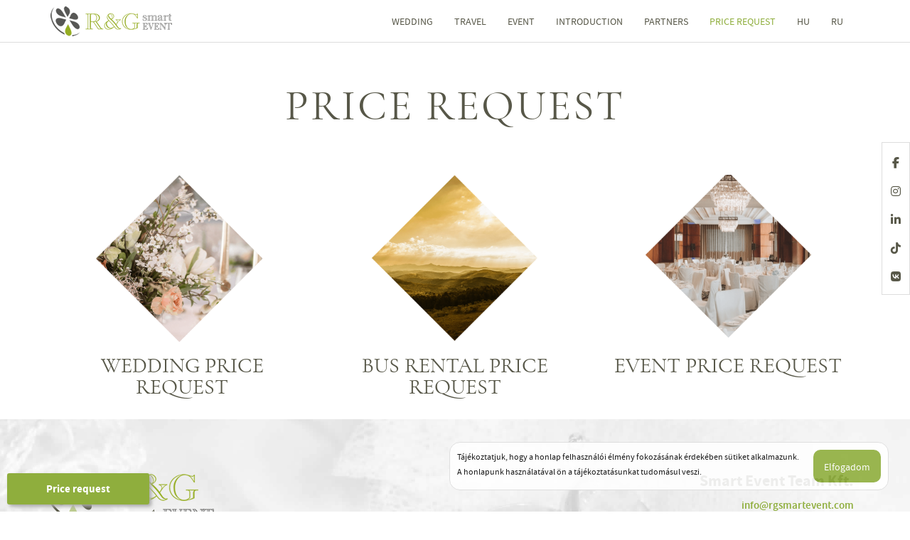

--- FILE ---
content_type: text/html; charset=UTF-8
request_url: https://rgsmartevent.com/en/price-request/
body_size: 45678
content:
<!DOCTYPE html>
<!--[if lt IE 7]>      <html class="no-js lt-ie9 lt-ie8 lt-ie7"> <![endif]-->
<!--[if IE 7]>         <html class="no-js lt-ie9 lt-ie8"> <![endif]-->
<!--[if IE 8]>         <html class="no-js lt-ie9"> <![endif]-->
<!--[if gt IE 8]><!-->
<html dir="ltr" lang="en-US" prefix="og: https://ogp.me/ns#" class="no-js">
<head>
<meta charset="UTF-8" />
<meta name="viewport" content="width=device-width" />


<link rel="apple-touch-icon-precomposed" sizes="57x57" href="https://rgsmartevent.com/wp-content/themes/rgsmart/icons/apple-touch-icon-57x57.png" />
<link rel="apple-touch-icon-precomposed" sizes="114x114" href="https://rgsmartevent.com/wp-content/themes/rgsmart/icons/apple-touch-icon-114x114.png" />
<link rel="apple-touch-icon-precomposed" sizes="72x72" href="https://rgsmartevent.com/wp-content/themes/rgsmart/icons/apple-touch-icon-72x72.png" />
<link rel="apple-touch-icon-precomposed" sizes="144x144" href="https://rgsmartevent.com/wp-content/themes/rgsmart/icons/apple-touch-icon-144x144.png" />
<link rel="apple-touch-icon-precomposed" sizes="60x60" href="https://rgsmartevent.com/wp-content/themes/rgsmart/icons/apple-touch-icon-60x60.png" />
<link rel="apple-touch-icon-precomposed" sizes="120x120" href="https://rgsmartevent.com/wp-content/themes/rgsmart/icons/apple-touch-icon-120x120.png" />
<link rel="apple-touch-icon-precomposed" sizes="76x76" href="https://rgsmartevent.com/wp-content/themes/rgsmart/icons/apple-touch-icon-76x76.png" />
<link rel="apple-touch-icon-precomposed" sizes="152x152" href="https://rgsmartevent.com/wp-content/themes/rgsmart/icons/apple-touch-icon-152x152.png" />
<link rel="icon" type="image/png" href="https://rgsmartevent.com/wp-content/themes/rgsmart/icons/favicon-196x196.png" sizes="196x196" />
<link rel="icon" type="image/png" href="https://rgsmartevent.com/wp-content/themes/rgsmart/icons/favicon-96x96.png" sizes="96x96" />
<link rel="icon" type="image/png" href="https://rgsmartevent.com/wp-content/themes/rgsmart/icons/favicon-32x32.png" sizes="32x32" />
<link rel="icon" type="image/png" href="https://rgsmartevent.com/wp-content/themes/rgsmart/icons/favicon-16x16.png" sizes="16x16" />
<link rel="icon" type="image/png" href="https://rgsmartevent.com/wp-content/themes/rgsmart/icons/favicon-128.png" sizes="128x128" />
<meta name="application-name" content="&nbsp;"/>
<meta name="msapplication-TileColor" content="#FFFFFF" />
<meta name="msapplication-TileImage" content="https://rgsmartevent.com/wp-content/themes/rgsmart/icons/mstile-144x144.png" />
<meta name="msapplication-square70x70logo" content="https://rgsmartevent.com/wp-content/themes/rgsmart/icons/mstile-70x70.png" />
<meta name="msapplication-square150x150logo" content="https://rgsmartevent.com/wp-content/themes/rgsmart/icons/mstile-150x150.png" />
<meta name="msapplication-wide310x150logo" content="https://rgsmartevent.com/wp-content/themes/rgsmart/icons/mstile-310x150.png" />
<meta name="msapplication-square310x310logo" content="https://rgsmartevent.com/wp-content/themes/rgsmart/icons/mstile-310x310.png" />

<meta name="facebook-domain-verification" content="j8h6tkd49w6i3fapwxozbuoiyll1sr" />

 
  

<meta name="DC.title" content="Esküvő-, rendezvény- és utazásszervezés | R&G Smart" >
<meta  name="DC.creator" content="Schumacher Zsolt">
<meta name="DC.format" content="text/html" >
<meta name="DC.source" content="http://rgsmartevent.com" >
<meta name="DC.date.published" content="2017-07-08 15:43:34" >
<meta name="DC.description" content="Több mint tíz éves professzionális rendezvény- és utazásszervezői 
      gyakorlattal, munkájára igényes szolgáltatói csapattal vállaljuk rendezvények és utazások szervezését, lebonyolítását." >


<link rel="profile" href="http://gmpg.org/xfn/11" />
<link rel="pingback" href="https://rgsmartevent.com/xmlrpc.php" />

<link rel="stylesheet" href="https://rgsmartevent.com/wp-content/themes/rgsmart/assets/plugins/font-awesome/css/font-awesome.min.css" />
<link rel="stylesheet" href="https://rgsmartevent.com/wp-content/themes/rgsmart/css/bootstrap.min.css" />
<link rel="stylesheet" href="https://rgsmartevent.com/wp-content/themes/rgsmart/js/slick_nav/dist/slicknav.css" />
<link rel="stylesheet" href="https://rgsmartevent.com/wp-content/themes/rgsmart/style.css" />
<link rel="stylesheet" href="https://rgsmartevent.com/wp-content/themes/rgsmart/js/colorbox/example6/colorbox.css" />

<script src="https://kit.fontawesome.com/0c79b801b7.js" crossorigin="anonymous"></script>

<!--[if lt IE 9]>
<script src="https://rgsmartevent.com/wp-content/themes/rgsmart/js/html5.js" type="text/javascript"></script>
<script src="https://rgsmartevent.com/wp-content/themes/rgsmart/js/respond/src/respond.js" type="text/javascript"></script>
<![endif]-->

<link rel="alternate" hreflang="hu" href="https://rgsmartevent.com/ajanlatkeres/" />
<link rel="alternate" hreflang="ru" href="https://rgsmartevent.com/ru/%d0%b7%d0%b0%d0%bf%d1%80%d0%be%d1%81/" />
<link rel="alternate" hreflang="en" href="https://rgsmartevent.com/en/price-request/" />
<link rel="alternate" hreflang="x-default" href="https://rgsmartevent.com/ajanlatkeres/" />

		<!-- All in One SEO 4.9.1.1 - aioseo.com -->
		<title>Event, wedding and bus rental price request | R&amp;G Smart Event</title>
	<meta name="description" content="Wedding planning, bus rental, event planning price requst form" />
	<meta name="robots" content="max-image-preview:large" />
	<link rel="canonical" href="https://rgsmartevent.com/en/price-request/" />
	<meta name="generator" content="All in One SEO (AIOSEO) 4.9.1.1" />
		<meta property="og:locale" content="en_US" />
		<meta property="og:site_name" content="R&amp;G Smart Event | Esküvő- és rendezvényszervezés, Buszbérlés" />
		<meta property="og:type" content="article" />
		<meta property="og:title" content="Event, wedding and bus rental price request | R&amp;G Smart Event" />
		<meta property="og:description" content="Wedding planning, bus rental, event planning price requst form" />
		<meta property="og:url" content="https://rgsmartevent.com/en/price-request/" />
		<meta property="article:published_time" content="2017-09-12T16:27:56+00:00" />
		<meta property="article:modified_time" content="2018-07-12T13:59:11+00:00" />
		<!-- All in One SEO -->

<link rel='dns-prefetch' href='//www.googletagmanager.com' />
<script type="text/javascript">
/* <![CDATA[ */
window._wpemojiSettings = {"baseUrl":"https:\/\/s.w.org\/images\/core\/emoji\/15.0.3\/72x72\/","ext":".png","svgUrl":"https:\/\/s.w.org\/images\/core\/emoji\/15.0.3\/svg\/","svgExt":".svg","source":{"concatemoji":"https:\/\/rgsmartevent.com\/wp-includes\/js\/wp-emoji-release.min.js?ver=6.5.7"}};
/*! This file is auto-generated */
!function(i,n){var o,s,e;function c(e){try{var t={supportTests:e,timestamp:(new Date).valueOf()};sessionStorage.setItem(o,JSON.stringify(t))}catch(e){}}function p(e,t,n){e.clearRect(0,0,e.canvas.width,e.canvas.height),e.fillText(t,0,0);var t=new Uint32Array(e.getImageData(0,0,e.canvas.width,e.canvas.height).data),r=(e.clearRect(0,0,e.canvas.width,e.canvas.height),e.fillText(n,0,0),new Uint32Array(e.getImageData(0,0,e.canvas.width,e.canvas.height).data));return t.every(function(e,t){return e===r[t]})}function u(e,t,n){switch(t){case"flag":return n(e,"\ud83c\udff3\ufe0f\u200d\u26a7\ufe0f","\ud83c\udff3\ufe0f\u200b\u26a7\ufe0f")?!1:!n(e,"\ud83c\uddfa\ud83c\uddf3","\ud83c\uddfa\u200b\ud83c\uddf3")&&!n(e,"\ud83c\udff4\udb40\udc67\udb40\udc62\udb40\udc65\udb40\udc6e\udb40\udc67\udb40\udc7f","\ud83c\udff4\u200b\udb40\udc67\u200b\udb40\udc62\u200b\udb40\udc65\u200b\udb40\udc6e\u200b\udb40\udc67\u200b\udb40\udc7f");case"emoji":return!n(e,"\ud83d\udc26\u200d\u2b1b","\ud83d\udc26\u200b\u2b1b")}return!1}function f(e,t,n){var r="undefined"!=typeof WorkerGlobalScope&&self instanceof WorkerGlobalScope?new OffscreenCanvas(300,150):i.createElement("canvas"),a=r.getContext("2d",{willReadFrequently:!0}),o=(a.textBaseline="top",a.font="600 32px Arial",{});return e.forEach(function(e){o[e]=t(a,e,n)}),o}function t(e){var t=i.createElement("script");t.src=e,t.defer=!0,i.head.appendChild(t)}"undefined"!=typeof Promise&&(o="wpEmojiSettingsSupports",s=["flag","emoji"],n.supports={everything:!0,everythingExceptFlag:!0},e=new Promise(function(e){i.addEventListener("DOMContentLoaded",e,{once:!0})}),new Promise(function(t){var n=function(){try{var e=JSON.parse(sessionStorage.getItem(o));if("object"==typeof e&&"number"==typeof e.timestamp&&(new Date).valueOf()<e.timestamp+604800&&"object"==typeof e.supportTests)return e.supportTests}catch(e){}return null}();if(!n){if("undefined"!=typeof Worker&&"undefined"!=typeof OffscreenCanvas&&"undefined"!=typeof URL&&URL.createObjectURL&&"undefined"!=typeof Blob)try{var e="postMessage("+f.toString()+"("+[JSON.stringify(s),u.toString(),p.toString()].join(",")+"));",r=new Blob([e],{type:"text/javascript"}),a=new Worker(URL.createObjectURL(r),{name:"wpTestEmojiSupports"});return void(a.onmessage=function(e){c(n=e.data),a.terminate(),t(n)})}catch(e){}c(n=f(s,u,p))}t(n)}).then(function(e){for(var t in e)n.supports[t]=e[t],n.supports.everything=n.supports.everything&&n.supports[t],"flag"!==t&&(n.supports.everythingExceptFlag=n.supports.everythingExceptFlag&&n.supports[t]);n.supports.everythingExceptFlag=n.supports.everythingExceptFlag&&!n.supports.flag,n.DOMReady=!1,n.readyCallback=function(){n.DOMReady=!0}}).then(function(){return e}).then(function(){var e;n.supports.everything||(n.readyCallback(),(e=n.source||{}).concatemoji?t(e.concatemoji):e.wpemoji&&e.twemoji&&(t(e.twemoji),t(e.wpemoji)))}))}((window,document),window._wpemojiSettings);
/* ]]> */
</script>
<style id='wp-emoji-styles-inline-css' type='text/css'>

	img.wp-smiley, img.emoji {
		display: inline !important;
		border: none !important;
		box-shadow: none !important;
		height: 1em !important;
		width: 1em !important;
		margin: 0 0.07em !important;
		vertical-align: -0.1em !important;
		background: none !important;
		padding: 0 !important;
	}
</style>
<link rel='stylesheet' id='wp-block-library-css' href='https://rgsmartevent.com/wp-includes/css/dist/block-library/style.min.css?ver=6.5.7' type='text/css' media='all' />
<link rel='stylesheet' id='aioseo/css/src/vue/standalone/blocks/table-of-contents/global.scss-css' href='https://rgsmartevent.com/wp-content/plugins/all-in-one-seo-pack/dist/Lite/assets/css/table-of-contents/global.e90f6d47.css?ver=4.9.1.1' type='text/css' media='all' />
<style id='classic-theme-styles-inline-css' type='text/css'>
/*! This file is auto-generated */
.wp-block-button__link{color:#fff;background-color:#32373c;border-radius:9999px;box-shadow:none;text-decoration:none;padding:calc(.667em + 2px) calc(1.333em + 2px);font-size:1.125em}.wp-block-file__button{background:#32373c;color:#fff;text-decoration:none}
</style>
<style id='global-styles-inline-css' type='text/css'>
body{--wp--preset--color--black: #000000;--wp--preset--color--cyan-bluish-gray: #abb8c3;--wp--preset--color--white: #ffffff;--wp--preset--color--pale-pink: #f78da7;--wp--preset--color--vivid-red: #cf2e2e;--wp--preset--color--luminous-vivid-orange: #ff6900;--wp--preset--color--luminous-vivid-amber: #fcb900;--wp--preset--color--light-green-cyan: #7bdcb5;--wp--preset--color--vivid-green-cyan: #00d084;--wp--preset--color--pale-cyan-blue: #8ed1fc;--wp--preset--color--vivid-cyan-blue: #0693e3;--wp--preset--color--vivid-purple: #9b51e0;--wp--preset--gradient--vivid-cyan-blue-to-vivid-purple: linear-gradient(135deg,rgba(6,147,227,1) 0%,rgb(155,81,224) 100%);--wp--preset--gradient--light-green-cyan-to-vivid-green-cyan: linear-gradient(135deg,rgb(122,220,180) 0%,rgb(0,208,130) 100%);--wp--preset--gradient--luminous-vivid-amber-to-luminous-vivid-orange: linear-gradient(135deg,rgba(252,185,0,1) 0%,rgba(255,105,0,1) 100%);--wp--preset--gradient--luminous-vivid-orange-to-vivid-red: linear-gradient(135deg,rgba(255,105,0,1) 0%,rgb(207,46,46) 100%);--wp--preset--gradient--very-light-gray-to-cyan-bluish-gray: linear-gradient(135deg,rgb(238,238,238) 0%,rgb(169,184,195) 100%);--wp--preset--gradient--cool-to-warm-spectrum: linear-gradient(135deg,rgb(74,234,220) 0%,rgb(151,120,209) 20%,rgb(207,42,186) 40%,rgb(238,44,130) 60%,rgb(251,105,98) 80%,rgb(254,248,76) 100%);--wp--preset--gradient--blush-light-purple: linear-gradient(135deg,rgb(255,206,236) 0%,rgb(152,150,240) 100%);--wp--preset--gradient--blush-bordeaux: linear-gradient(135deg,rgb(254,205,165) 0%,rgb(254,45,45) 50%,rgb(107,0,62) 100%);--wp--preset--gradient--luminous-dusk: linear-gradient(135deg,rgb(255,203,112) 0%,rgb(199,81,192) 50%,rgb(65,88,208) 100%);--wp--preset--gradient--pale-ocean: linear-gradient(135deg,rgb(255,245,203) 0%,rgb(182,227,212) 50%,rgb(51,167,181) 100%);--wp--preset--gradient--electric-grass: linear-gradient(135deg,rgb(202,248,128) 0%,rgb(113,206,126) 100%);--wp--preset--gradient--midnight: linear-gradient(135deg,rgb(2,3,129) 0%,rgb(40,116,252) 100%);--wp--preset--font-size--small: 13px;--wp--preset--font-size--medium: 20px;--wp--preset--font-size--large: 36px;--wp--preset--font-size--x-large: 42px;--wp--preset--spacing--20: 0.44rem;--wp--preset--spacing--30: 0.67rem;--wp--preset--spacing--40: 1rem;--wp--preset--spacing--50: 1.5rem;--wp--preset--spacing--60: 2.25rem;--wp--preset--spacing--70: 3.38rem;--wp--preset--spacing--80: 5.06rem;--wp--preset--shadow--natural: 6px 6px 9px rgba(0, 0, 0, 0.2);--wp--preset--shadow--deep: 12px 12px 50px rgba(0, 0, 0, 0.4);--wp--preset--shadow--sharp: 6px 6px 0px rgba(0, 0, 0, 0.2);--wp--preset--shadow--outlined: 6px 6px 0px -3px rgba(255, 255, 255, 1), 6px 6px rgba(0, 0, 0, 1);--wp--preset--shadow--crisp: 6px 6px 0px rgba(0, 0, 0, 1);}:where(.is-layout-flex){gap: 0.5em;}:where(.is-layout-grid){gap: 0.5em;}body .is-layout-flex{display: flex;}body .is-layout-flex{flex-wrap: wrap;align-items: center;}body .is-layout-flex > *{margin: 0;}body .is-layout-grid{display: grid;}body .is-layout-grid > *{margin: 0;}:where(.wp-block-columns.is-layout-flex){gap: 2em;}:where(.wp-block-columns.is-layout-grid){gap: 2em;}:where(.wp-block-post-template.is-layout-flex){gap: 1.25em;}:where(.wp-block-post-template.is-layout-grid){gap: 1.25em;}.has-black-color{color: var(--wp--preset--color--black) !important;}.has-cyan-bluish-gray-color{color: var(--wp--preset--color--cyan-bluish-gray) !important;}.has-white-color{color: var(--wp--preset--color--white) !important;}.has-pale-pink-color{color: var(--wp--preset--color--pale-pink) !important;}.has-vivid-red-color{color: var(--wp--preset--color--vivid-red) !important;}.has-luminous-vivid-orange-color{color: var(--wp--preset--color--luminous-vivid-orange) !important;}.has-luminous-vivid-amber-color{color: var(--wp--preset--color--luminous-vivid-amber) !important;}.has-light-green-cyan-color{color: var(--wp--preset--color--light-green-cyan) !important;}.has-vivid-green-cyan-color{color: var(--wp--preset--color--vivid-green-cyan) !important;}.has-pale-cyan-blue-color{color: var(--wp--preset--color--pale-cyan-blue) !important;}.has-vivid-cyan-blue-color{color: var(--wp--preset--color--vivid-cyan-blue) !important;}.has-vivid-purple-color{color: var(--wp--preset--color--vivid-purple) !important;}.has-black-background-color{background-color: var(--wp--preset--color--black) !important;}.has-cyan-bluish-gray-background-color{background-color: var(--wp--preset--color--cyan-bluish-gray) !important;}.has-white-background-color{background-color: var(--wp--preset--color--white) !important;}.has-pale-pink-background-color{background-color: var(--wp--preset--color--pale-pink) !important;}.has-vivid-red-background-color{background-color: var(--wp--preset--color--vivid-red) !important;}.has-luminous-vivid-orange-background-color{background-color: var(--wp--preset--color--luminous-vivid-orange) !important;}.has-luminous-vivid-amber-background-color{background-color: var(--wp--preset--color--luminous-vivid-amber) !important;}.has-light-green-cyan-background-color{background-color: var(--wp--preset--color--light-green-cyan) !important;}.has-vivid-green-cyan-background-color{background-color: var(--wp--preset--color--vivid-green-cyan) !important;}.has-pale-cyan-blue-background-color{background-color: var(--wp--preset--color--pale-cyan-blue) !important;}.has-vivid-cyan-blue-background-color{background-color: var(--wp--preset--color--vivid-cyan-blue) !important;}.has-vivid-purple-background-color{background-color: var(--wp--preset--color--vivid-purple) !important;}.has-black-border-color{border-color: var(--wp--preset--color--black) !important;}.has-cyan-bluish-gray-border-color{border-color: var(--wp--preset--color--cyan-bluish-gray) !important;}.has-white-border-color{border-color: var(--wp--preset--color--white) !important;}.has-pale-pink-border-color{border-color: var(--wp--preset--color--pale-pink) !important;}.has-vivid-red-border-color{border-color: var(--wp--preset--color--vivid-red) !important;}.has-luminous-vivid-orange-border-color{border-color: var(--wp--preset--color--luminous-vivid-orange) !important;}.has-luminous-vivid-amber-border-color{border-color: var(--wp--preset--color--luminous-vivid-amber) !important;}.has-light-green-cyan-border-color{border-color: var(--wp--preset--color--light-green-cyan) !important;}.has-vivid-green-cyan-border-color{border-color: var(--wp--preset--color--vivid-green-cyan) !important;}.has-pale-cyan-blue-border-color{border-color: var(--wp--preset--color--pale-cyan-blue) !important;}.has-vivid-cyan-blue-border-color{border-color: var(--wp--preset--color--vivid-cyan-blue) !important;}.has-vivid-purple-border-color{border-color: var(--wp--preset--color--vivid-purple) !important;}.has-vivid-cyan-blue-to-vivid-purple-gradient-background{background: var(--wp--preset--gradient--vivid-cyan-blue-to-vivid-purple) !important;}.has-light-green-cyan-to-vivid-green-cyan-gradient-background{background: var(--wp--preset--gradient--light-green-cyan-to-vivid-green-cyan) !important;}.has-luminous-vivid-amber-to-luminous-vivid-orange-gradient-background{background: var(--wp--preset--gradient--luminous-vivid-amber-to-luminous-vivid-orange) !important;}.has-luminous-vivid-orange-to-vivid-red-gradient-background{background: var(--wp--preset--gradient--luminous-vivid-orange-to-vivid-red) !important;}.has-very-light-gray-to-cyan-bluish-gray-gradient-background{background: var(--wp--preset--gradient--very-light-gray-to-cyan-bluish-gray) !important;}.has-cool-to-warm-spectrum-gradient-background{background: var(--wp--preset--gradient--cool-to-warm-spectrum) !important;}.has-blush-light-purple-gradient-background{background: var(--wp--preset--gradient--blush-light-purple) !important;}.has-blush-bordeaux-gradient-background{background: var(--wp--preset--gradient--blush-bordeaux) !important;}.has-luminous-dusk-gradient-background{background: var(--wp--preset--gradient--luminous-dusk) !important;}.has-pale-ocean-gradient-background{background: var(--wp--preset--gradient--pale-ocean) !important;}.has-electric-grass-gradient-background{background: var(--wp--preset--gradient--electric-grass) !important;}.has-midnight-gradient-background{background: var(--wp--preset--gradient--midnight) !important;}.has-small-font-size{font-size: var(--wp--preset--font-size--small) !important;}.has-medium-font-size{font-size: var(--wp--preset--font-size--medium) !important;}.has-large-font-size{font-size: var(--wp--preset--font-size--large) !important;}.has-x-large-font-size{font-size: var(--wp--preset--font-size--x-large) !important;}
.wp-block-navigation a:where(:not(.wp-element-button)){color: inherit;}
:where(.wp-block-post-template.is-layout-flex){gap: 1.25em;}:where(.wp-block-post-template.is-layout-grid){gap: 1.25em;}
:where(.wp-block-columns.is-layout-flex){gap: 2em;}:where(.wp-block-columns.is-layout-grid){gap: 2em;}
.wp-block-pullquote{font-size: 1.5em;line-height: 1.6;}
</style>
<link rel='stylesheet' id='contact-form-7-css' href='https://rgsmartevent.com/wp-content/plugins/contact-form-7/includes/css/styles.css?ver=5.9.5' type='text/css' media='all' />
<link rel='stylesheet' id='wpml-legacy-horizontal-list-0-css' href='https://rgsmartevent.com/wp-content/plugins/sitepress-multilingual-cms/templates/language-switchers/legacy-list-horizontal/style.min.css?ver=1' type='text/css' media='all' />
<link rel='stylesheet' id='wpml-menu-item-0-css' href='https://rgsmartevent.com/wp-content/plugins/sitepress-multilingual-cms/templates/language-switchers/menu-item/style.min.css?ver=1' type='text/css' media='all' />
<link rel='stylesheet' id='jquery-ui-smoothness-css' href='https://rgsmartevent.com/wp-content/plugins/contact-form-7/includes/js/jquery-ui/themes/smoothness/jquery-ui.min.css?ver=1.12.1' type='text/css' media='screen' />
<script type="text/javascript" src="https://rgsmartevent.com/wp-includes/js/jquery/jquery.min.js?ver=3.7.1" id="jquery-core-js"></script>
<script type="text/javascript" src="https://rgsmartevent.com/wp-includes/js/jquery/jquery-migrate.min.js?ver=3.4.1" id="jquery-migrate-js"></script>

<!-- Google tag (gtag.js) snippet added by Site Kit -->
<!-- Google Analytics snippet added by Site Kit -->
<script type="text/javascript" src="https://www.googletagmanager.com/gtag/js?id=GT-WF77B46" id="google_gtagjs-js" async></script>
<script type="text/javascript" id="google_gtagjs-js-after">
/* <![CDATA[ */
window.dataLayer = window.dataLayer || [];function gtag(){dataLayer.push(arguments);}
gtag("set","linker",{"domains":["rgsmartevent.com"]});
gtag("js", new Date());
gtag("set", "developer_id.dZTNiMT", true);
gtag("config", "GT-WF77B46");
/* ]]> */
</script>
<meta name="generator" content="WordPress 6.5.7" />
<link rel='shortlink' href='https://rgsmartevent.com/en/?p=645' />
<meta name="generator" content="WPML ver:4.8.6 stt:1,23,46;" />
<meta name="generator" content="Site Kit by Google 1.168.0" />
<!-- Meta Pixel Code -->
<script type='text/javascript'>
!function(f,b,e,v,n,t,s){if(f.fbq)return;n=f.fbq=function(){n.callMethod?
n.callMethod.apply(n,arguments):n.queue.push(arguments)};if(!f._fbq)f._fbq=n;
n.push=n;n.loaded=!0;n.version='2.0';n.queue=[];t=b.createElement(e);t.async=!0;
t.src=v;s=b.getElementsByTagName(e)[0];s.parentNode.insertBefore(t,s)}(window,
document,'script','https://connect.facebook.net/en_US/fbevents.js?v=next');
</script>
<!-- End Meta Pixel Code -->

      <script type='text/javascript'>
        var url = window.location.origin + '?ob=open-bridge';
        fbq('set', 'openbridge', '158351324571205', url);
      </script>
    <script type='text/javascript'>fbq('init', '158351324571205', {}, {
    "agent": "wordpress-6.5.7-3.0.16"
})</script><script type='text/javascript'>
    fbq('track', 'PageView', []);
  </script>
<!-- Meta Pixel Code -->
<noscript>
<img height="1" width="1" style="display:none" alt="fbpx"
src="https://www.facebook.com/tr?id=158351324571205&ev=PageView&noscript=1" />
</noscript>
<!-- End Meta Pixel Code -->


</head>


<body class="page-template page-template-page-offer-lister page-template-page-offer-lister-php page page-id-645 page-parent">
  
<div id="loader-wrapper" >
    <div id="loader" class="pulse animated"></div>
    <div class="loader-section section-left"></div>
    <div class="loader-section section-right"></div>
</div>
    
    <a class="offer_btn_main" href="https://rgsmartevent.com/en/price-request/">Price request</a>
    
    <div class="nav_social">
            <a target="_blank" href="https://www.facebook.com/RandGsmartEvent"><i class="fa fa-facebook-f"></i></a>          
            <a target="_blank" href="https://www.instagram.com/rgsmart_event_hungary/ "><i class="fa fa-instagram"></i></a>
            <a target="_blank" href="https://www.linkedin.com/in/andrea-rácz-4a3b39162/"><i class="fa fa-linkedin"></i></a>        
            <a target="_blank" href="https://www.tiktok.com/@rgsmartevent?lang=hu-HU"><i class="fa-brands fa-tiktok"></i></a>
            <a target="_blank" href="https://vk.com/public94009735"><i class="fa fa-vk"></i></a>
    </div>
  
  <header class="header container-fluid no_padding">
      <div class="header_inner">
        <div class="header_logo col-xs-5 col-sm-3 col-md-2"><a aria-label="R&G Smart Event logo" href="https://rgsmartevent.com/en/"></a></div>
                <div class="header_nav_subpage header_nav col-xs-7 col-sm-9 col-md-10 no_padding"> 
            
           
          
                              <div class="menu-header hidden-xs hidden-sm"><ul id="menu-main_hu-en" class="menu"><li id="menu-item-661" class="menu-item menu-item-type-post_type menu-item-object-page menu-item-has-children menu-item-661"><a href="https://rgsmartevent.com/en/wedding-in-hungary/">Wedding</a>
<ul class="sub-menu">
	<li id="menu-item-4656" class="menu-item menu-item-type-post_type menu-item-object-page menu-item-4656"><a href="https://rgsmartevent.com/en/wedding-venues/">Wedding venues</a></li>
	<li id="menu-item-4716" class="menu-item menu-item-type-post_type menu-item-object-page menu-item-4716"><a href="https://rgsmartevent.com/en/wedding-in-hungary/wedding-blog/">Wedding blog</a></li>
	<li id="menu-item-662" class="menu-item menu-item-type-post_type menu-item-object-page menu-item-662"><a href="https://rgsmartevent.com/en/wedding-in-hungary/wedding-gallery/">Wedding gallery</a></li>
</ul>
</li>
<li id="menu-item-663" class="menu-item menu-item-type-post_type menu-item-object-page menu-item-has-children menu-item-663"><a href="https://rgsmartevent.com/en/bus-rental/">Travel</a>
<ul class="sub-menu">
	<li id="menu-item-689" class="menu-item menu-item-type-post_type menu-item-object-page menu-item-689"><a href="https://rgsmartevent.com/en/bus-rental/cars-minivans/">Cars, minivans</a></li>
	<li id="menu-item-690" class="menu-item menu-item-type-post_type menu-item-object-page menu-item-690"><a href="https://rgsmartevent.com/en/bus-rental/midi-buses/">Midi Buses</a></li>
	<li id="menu-item-691" class="menu-item menu-item-type-post_type menu-item-object-page menu-item-691"><a href="https://rgsmartevent.com/en/bus-rental/big-buses/">Big buses</a></li>
	<li id="menu-item-692" class="menu-item menu-item-type-post_type menu-item-object-page menu-item-692"><a href="https://rgsmartevent.com/en/bus-rental/xxl-buses/">Xxl buses</a></li>
</ul>
</li>
<li id="menu-item-664" class="menu-item menu-item-type-post_type menu-item-object-page menu-item-has-children menu-item-664"><a href="https://rgsmartevent.com/en/event-planning/">Event</a>
<ul class="sub-menu">
	<li id="menu-item-985" class="menu-item menu-item-type-post_type menu-item-object-page menu-item-985"><a href="https://rgsmartevent.com/en/event-planning/event-gallery/">Event Gallery</a></li>
</ul>
</li>
<li id="menu-item-665" class="menu-item menu-item-type-post_type menu-item-object-page menu-item-665"><a href="https://rgsmartevent.com/en/eventplanner/">Introduction</a></li>
<li id="menu-item-666" class="menu-item menu-item-type-post_type menu-item-object-page menu-item-666"><a href="https://rgsmartevent.com/en/our-partners/">Partners</a></li>
<li id="menu-item-667" class="menu-item menu-item-type-post_type menu-item-object-page current-menu-item page_item page-item-645 current_page_item menu-item-has-children menu-item-667"><a href="https://rgsmartevent.com/en/price-request/" aria-current="page">Price request</a>
<ul class="sub-menu">
	<li id="menu-item-668" class="menu-item menu-item-type-post_type menu-item-object-page menu-item-668"><a href="https://rgsmartevent.com/en/price-request/wedding-price-request/">Wedding price request</a></li>
	<li id="menu-item-669" class="menu-item menu-item-type-post_type menu-item-object-page menu-item-669"><a href="https://rgsmartevent.com/en/price-request/bus-rental-price-request/">Bus rental price request</a></li>
	<li id="menu-item-670" class="menu-item menu-item-type-post_type menu-item-object-page menu-item-670"><a href="https://rgsmartevent.com/en/price-request/event-price-request/">Event price request</a></li>
</ul>
</li>
<li id="menu-item-wpml-ls-2-hu" class="menu-item wpml-ls-slot-2 wpml-ls-item wpml-ls-item-hu wpml-ls-menu-item wpml-ls-first-item menu-item-type-wpml_ls_menu_item menu-item-object-wpml_ls_menu_item menu-item-wpml-ls-2-hu"><a title="Switch to HU" href="https://rgsmartevent.com/ajanlatkeres/" aria-label="Switch to HU" role="menuitem"><span class="wpml-ls-native" lang="hu">HU</span></a></li>
<li id="menu-item-wpml-ls-2-ru" class="menu-item wpml-ls-slot-2 wpml-ls-item wpml-ls-item-ru wpml-ls-menu-item wpml-ls-last-item menu-item-type-wpml_ls_menu_item menu-item-object-wpml_ls_menu_item menu-item-wpml-ls-2-ru"><a title="Switch to RU" href="https://rgsmartevent.com/ru/%d0%b7%d0%b0%d0%bf%d1%80%d0%be%d1%81/" aria-label="Switch to RU" role="menuitem"><span class="wpml-ls-native" lang="ru">RU</span></a></li>
</ul></div>          
            <div class="menu-header hidden-xs hidden-sm hidden-md hidden-lg"><ul id="menu-main_mobile-en" class="menu"><li id="menu-item-672" class="menu-item menu-item-type-post_type menu-item-object-page menu-item-672"><a href="https://rgsmartevent.com/en/wedding-in-hungary/">Wedding</a></li>
<li id="menu-item-673" class="menu-item menu-item-type-post_type menu-item-object-page menu-item-673"><a href="https://rgsmartevent.com/en/bus-rental/">Travel</a></li>
<li id="menu-item-674" class="menu-item menu-item-type-post_type menu-item-object-page menu-item-674"><a href="https://rgsmartevent.com/en/event-planning/">Event</a></li>
<li id="menu-item-675" class="menu-item menu-item-type-post_type menu-item-object-page menu-item-675"><a href="https://rgsmartevent.com/en/eventplanner/">Introduction</a></li>
<li id="menu-item-4657" class="menu-item menu-item-type-post_type menu-item-object-page menu-item-4657"><a href="https://rgsmartevent.com/en/wedding-venues/">Wedding venues</a></li>
<li id="menu-item-4717" class="menu-item menu-item-type-post_type menu-item-object-page menu-item-4717"><a href="https://rgsmartevent.com/en/wedding-in-hungary/wedding-blog/">Wedding blog</a></li>
<li id="menu-item-676" class="menu-item menu-item-type-post_type menu-item-object-page menu-item-676"><a href="https://rgsmartevent.com/en/wedding-in-hungary/wedding-gallery/">Wedding gallery</a></li>
<li id="menu-item-989" class="menu-item menu-item-type-post_type menu-item-object-page menu-item-989"><a href="https://rgsmartevent.com/en/event-planning/event-gallery/">Event Gallery</a></li>
<li id="menu-item-677" class="menu-item menu-item-type-post_type menu-item-object-page menu-item-677"><a href="https://rgsmartevent.com/en/our-partners/">Partners</a></li>
<li id="menu-item-678" class="menu-item menu-item-type-post_type menu-item-object-page current-menu-item page_item page-item-645 current_page_item menu-item-678"><a href="https://rgsmartevent.com/en/price-request/" aria-current="page">Price request</a></li>
<li id="menu-item-wpml-ls-7-hu" class="menu-item wpml-ls-slot-7 wpml-ls-item wpml-ls-item-hu wpml-ls-menu-item wpml-ls-first-item menu-item-type-wpml_ls_menu_item menu-item-object-wpml_ls_menu_item menu-item-wpml-ls-7-hu"><a title="Switch to HU" href="https://rgsmartevent.com/ajanlatkeres/" aria-label="Switch to HU" role="menuitem"><span class="wpml-ls-native" lang="hu">HU</span></a></li>
<li id="menu-item-wpml-ls-7-ru" class="menu-item wpml-ls-slot-7 wpml-ls-item wpml-ls-item-ru wpml-ls-menu-item wpml-ls-last-item menu-item-type-wpml_ls_menu_item menu-item-object-wpml_ls_menu_item menu-item-wpml-ls-7-ru"><a title="Switch to RU" href="https://rgsmartevent.com/ru/%d0%b7%d0%b0%d0%bf%d1%80%d0%be%d1%81/" aria-label="Switch to RU" role="menuitem"><span class="wpml-ls-native" lang="ru">RU</span></a></li>
</ul></div>          
                    </div>
      </div>
  </header>
  
   <div class="cookie_law">
    
    <p>
      Tájékoztatjuk, hogy a honlap felhasználói élmény fokozásának érdekében sütiket alkalmazunk.<br /> 
      A honlapunk használatával ön a tájékoztatásunkat tudomásul veszi. </p>
    <input class="cookie_law_close" type="button" value="Elfogadom" />
    
  </div>
  

<div class="offer_masthead container-fluid no_padding">
  <div class="offer_masthead_inner masthead_chooser block container no_padding">
     
        <h1>Price request</h1>
  </div>    
</div>

<!--<div class="subpage_lead container-fluid no_padding">
  <div class="subpage_lead_inner block container">
    <h3></h3>
  </div>
</div>-->



<div class="subpage_content container-fluid no_padding">
  <div class="subpage_content_inner offer_lister_content block container no_padding">
    <div class="col-xs-12 col-sm-4 offer_chooser_box">
      <a href="wedding-price-request"></a>
      <div class="offer_chooser_box_diamond offer_wedding">
        <div class="offer_diamond"></div>
      </div>
      <h3>Wedding price request</h3>
    </div>
    <div class="col-xs-12 col-sm-4 offer_chooser_box">
      <a href="bus-rental-price-request"></a>
      <div class="offer_chooser_box_diamond offer_travel">
        <div class="offer_diamond"></div>
      </div>
      <h3>Bus rental price request</h3>
    </div>
    <div class="col-xs-12 col-sm-4 offer_chooser_box">
      <a href="event-price-request"></a>
      <div class="offer_chooser_box_diamond offer_event">
        <div class="offer_diamond"></div>
      </div>
      <h3>Event price request</h3>
    </div>
  </div>
         
</div>





<footer class="footer container-fluid no_padding">
	<div class="footer_inner container block no_padding">
    <div class="footer_left col-xs-12 col-sm-6 col-md-3 hidden-xs"></div>
    <div class="footer_right col-xs-12 col-sm-6 col-md-9">
      <h4 class="title">Smart Event Team Kft.</h4>
      <p></p>
      <p><a href="mailto:info@rgsmartevent.com">info@rgsmartevent.com</a></p>
      <p><a href="tel:+36306518491 ">+36 30 651 8491</a></p>
      <p><a href="https://rgsmartevent.com/en/rg-smart-event-adatvedelmi-es-adatkezelesi-szabalyzat/">R&G Smart Event Adatvédelmi és Adatkezelési Szabályzat</a></p>
      <p><a href="https://rgsmartevent.com/en/karacsonyi_jatek_szabalyzat.pdf">Karácsonyi Játék - játékszabályzat</a></p>
    
    </div>
  </div>
</footer>


<script type="text/javascript" src="https://rgsmartevent.com/wp-content/themes/rgsmart/js/jquery-1.10.1.min.js"></script>
<script type="text/javascript" src="https://rgsmartevent.com/wp-content/themes/rgsmart/js/modernizr.min.js"></script>
<script type="text/javascript" src="https://rgsmartevent.com/wp-content/themes/rgsmart/js/waypoints.min.js"></script>
<script type="text/javascript" src="https://rgsmartevent.com/wp-content/themes/rgsmart/js/velocity.min.js"></script>
<script type="text/javascript" src="https://rgsmartevent.com/wp-content/themes/rgsmart/js/velocity.ui.min.js"></script>
<script type="text/javascript" src="https://rgsmartevent.com/wp-content/themes/rgsmart/js/colorbox/jquery.colorbox.js"></script>
<script type="text/javascript" src="https://rgsmartevent.com/wp-content/themes/rgsmart/js/slick_nav/dist/jquery.slicknav.js"></script>

<script type="text/javascript">
  jQuery(window).on('load', function () {
        $('body').addClass('loaded');
        
         $(function () {
          $(' .menu').slicknav();
          $('.gallery-icon a').colorbox({rel: 'gal'});
        });
        
        $('.home_services').waypoint(function (direction) {
        $('.header').toggleClass('expand');
      }, {triggerOnce: false, offset: '0%'});
        
        if ($(window).width() > 973) {  
        $.Velocity.RegisterEffect("callout.pulse", {
        defaultDuration: 400,
        calls: [
            [ { scaleX: 1 }, 0.50 ],
            [ { scaleX: 1 }, 0.50 ]
            ]
        });
        $.Velocity.RegisterEffect("callout.zero", {
        defaultDuration: 0,
        calls: [
            [ { scaleX: 0 }, 0 ],
            [ { scaleX: 0 }, 0 ]
            ]
        });
        $.Velocity.RegisterEffect("callout.oeight", {
        defaultDuration: 400,
        calls: [
            [ { scaleX: 1.08 }, 0.50 ],
            [ { scaleX: 1.08 }, 0.50 ]
            ]
        });
        
        $(".diamond_inner, .index_main_title, .masthead_link .link_title, .masthead_link .lead p, .arrow_down, .home_about_diamond_inner, .travel_service_diamond_inner, .bus_element_wrapper, .wedding_element_wrapper, .offer_diamond").velocity({opacity: 0}, {display: "none"});
        $(".masthead_link_inner ").velocity({width: "0"});
        $(".r_and_g_logo_inner").velocity("callout.zero", {delay: 0, duration: 0}); 
        
        $(".diamond_inner").velocity("transition.slideUpBigIn", {delay: 700, duration: 800});
        $(".r_and_g_logo_inner").velocity("callout.pulse", {delay: 0, duration: 800});      
        $(".index_main_title").velocity("transition.slideDownBigIn", {delay: 1800, duration: 600});
        $(".masthead_link_inner").velocity({width: "100%"}, {delay: 1800, duration: 400});
        $(".masthead_link .dot").velocity("callout.pulse", {delay: 2000, duration: 800});
        $(".masthead_link .link_title").velocity("transition.slideUpBigIn", {delay: 2200, duration: 500});
        //$(".masthead_link .lead p").velocity("transition.slideDownBigIn", {delay: 2400, duration: 500});
        $(".arrow_down").velocity("transition.slideDownBigIn", {delay: 2600, duration: 1000});
        $('.masthead_animated').velocity("callout.oeight", {delay: 2600, duration: 1000});
        
        
 
        $('.home_about').waypoint(function (down) {
        $(".home_about_diamond_inner").velocity("transition.slideLeftBigIn", {delay: 0, duration: 600});
        }, {triggerOnce: true, offset: '50%'});
        
        $('.travel_service').waypoint(function (down) {
        $(".travel_service_diamond_inner").velocity("transition.slideLeftBigIn", {delay: 0, duration: 600});
        }, {triggerOnce: true, offset: '50%'});
        
        $('.home_separator_line').waypoint(function (down) {
        $(".home_separator_line_diamond").velocity("callout.pulse", {delay: 0, duration: 600});
        }, {triggerOnce: true, offset: '80%'});
        
        $('.wedding_gallery').waypoint(function (down) {
        $(".element2 .wedding_element_wrapper").velocity("transition.slideRightBigIn", {delay: 0, duration: 600});
        $(".element3 .wedding_element_wrapper").velocity("transition.slideLeftBigIn", {delay: 0, duration: 600});
        $(".element4 .wedding_element_wrapper").velocity("transition.slideRightBigIn", {delay: 100, duration: 600});
        $(".element5 .wedding_element_wrapper").velocity("transition.slideLeftBigIn", {delay: 100, duration: 600});
        $(".element6 .wedding_element_wrapper").velocity("transition.slideRightBigIn", {delay: 300, duration: 600});
        $(".element7 .wedding_element_wrapper").velocity("transition.slideLeftBigIn", {delay: 300, duration: 600});
        $(".element8 .wedding_element_wrapper").velocity("transition.slideRightBigIn", {delay: 500, duration: 600});
        $(".element9 .wedding_element_wrapper").velocity("transition.slideLeftBigIn", {delay: 500, duration: 600});
        
        }, {triggerOnce: true, offset: '50%'});
        
        $('.travel_bus_gallery').waypoint(function (down) {
        $(".element2 .bus_element_wrapper").velocity("transition.slideRightBigIn", {delay: 0, duration: 600});
        $(".element4 .bus_element_wrapper").velocity("transition.slideLeftBigIn", {delay: 0, duration: 600});
        $(".element1 .bus_element_wrapper").velocity("transition.slideRightBigIn", {delay: 400, duration: 600});
        $(".element5 .bus_element_wrapper").velocity("transition.slideLeftBigIn", {delay: 400, duration: 600});
        
        }, {triggerOnce: true, offset: '50%'});
        
        
        $('.subpage_wedding_services').waypoint(function (down) {
        $(".circle2").velocity({ top: '-20%'});
        $(".circle3").velocity({left: '20%', top: '13%'});
        $(".circle4").velocity({left: '-20%', top: '13%'});
        
        }, {triggerOnce: true, offset: '70%'});
        
        $('.offer_lister_content').waypoint(function (down) {
        $(".offer_diamond").velocity("transition.slideUpBigIn", {delay: 300, duration: 600});
        }, {triggerOnce: true, offset: '80%'});
        
      }
    });
    
    /*
   * testimonials carousel
   */

  $(function () {
    // vars for testimonials carousel
    var $txtcarousel = $('#testimonial-list');
    var txtcount = $txtcarousel.children().length;
    var wrapwidth = (txtcount * 880) + 880; // 400px width for each testimonial item
    $txtcarousel.css('width', wrapwidth);
    var animtime = 750; // milliseconds for clients carousel

    // prev & next btns for testimonials
    $('#carousel_btn1').on('click', function () {
      var $last = $('#testimonial-list li:last');
      $last.remove().css({'margin-left': '-880px'});
      $('#testimonial-list li:first').before($last);
      $last.animate({'margin-left': '0px'}, animtime);
    });

    $('#carousel_btn2').on('click', function () {
      var $first = $('#testimonial-list li:first');
      $first.animate({'margin-left': '-880px'}, animtime, function () {
        $first.remove().css({'margin-left': '0px'});
        $('#testimonial-list li:last').after($first);
      });
    });


    // vars for clients list carousel
    // http://stackoverflow.com/questions/6759494/jquery-function-definition-in-a-carousel-script
    var $clientcarousel = $('#testimonial-list');
    var clients = $clientcarousel.children().length;
    var clientwidth = (clients * 880); // 140px width for each client item 
    $clientcarousel.css('width', clientwidth);

    var rotating = true;
    var clientspeed = 6800;
    var seeclients = setInterval(rotateClients, clientspeed);

    $(document).on({
      mouseenter: function () {
        rotating = false; // turn off rotation when hovering
      },
      mouseleave: function () {
        rotating = false;
      }
    }, '#testimonials');

    function rotateClients() {
      if (rotating !== false) {
        var $first = $('#testimonial-list li:first');
        $first.animate({'margin-left': '-880px'}, 1000, function () {
          $first.remove().css({'margin-left': '0px'});
          $('#testimonial-list li:last').after($first);
        });
      }
    }
  });
</script>

<script type="text/javascript">
       
    function setCookie(cname, cvalue, exdays) {
        var d = new Date();
        d.setTime(d.getTime() + (exdays*24*60*60*1000));
        var expires = "expires="+ d.toUTCString();
        document.cookie = cname + "=" + cvalue + ";" + expires + ";path=/"; 
    }
    
    function getCookie(cname) {
        var name = cname + "=";
        var decodedCookie = decodeURIComponent(document.cookie);
        var ca = decodedCookie.split(';');
        for(var i = 0; i <ca.length; i++) {
            var c = ca[i];
            while (c.charAt(0) == ' ') {
                c = c.substring(1);
            }
            if (c.indexOf(name) == 0) {
                return c.substring(name.length, c.length);
            }
        }
        return "";
    }

    function HideDialog(){
        $(".cookie_law").hide();
      }
    
    function ShowDialog(){
      $(".cookie_law").show();
    }
    

    $(".cookie_law_close").click(function (e)
          {
             setCookie("cookie_law", "true", 30);
             HideDialog();
          });
    
  $(document).ready(function ()
    {
       cookie_law = getCookie("cookie_law");
       
       if(cookie_law !== "true"){
         ShowDialog();
       }
       
    });
  </script>

    <!-- Meta Pixel Event Code -->
    <script type='text/javascript'>
        document.addEventListener( 'wpcf7mailsent', function( event ) {
        if( "fb_pxl_code" in event.detail.apiResponse){
          eval(event.detail.apiResponse.fb_pxl_code);
        }
      }, false );
    </script>
    <!-- End Meta Pixel Event Code -->
    <div id='fb-pxl-ajax-code'></div><script type="module"  src="https://rgsmartevent.com/wp-content/plugins/all-in-one-seo-pack/dist/Lite/assets/table-of-contents.95d0dfce.js?ver=4.9.1.1" id="aioseo/js/src/vue/standalone/blocks/table-of-contents/frontend.js-js"></script>
<script type="text/javascript" src="https://rgsmartevent.com/wp-content/plugins/contact-form-7/includes/swv/js/index.js?ver=5.9.5" id="swv-js"></script>
<script type="text/javascript" id="contact-form-7-js-extra">
/* <![CDATA[ */
var wpcf7 = {"api":{"root":"https:\/\/rgsmartevent.com\/en\/wp-json\/","namespace":"contact-form-7\/v1"}};
/* ]]> */
</script>
<script type="text/javascript" src="https://rgsmartevent.com/wp-content/plugins/contact-form-7/includes/js/index.js?ver=5.9.5" id="contact-form-7-js"></script>
<script type="text/javascript" src="https://rgsmartevent.com/wp-includes/js/jquery/ui/core.min.js?ver=1.13.2" id="jquery-ui-core-js"></script>
<script type="text/javascript" src="https://rgsmartevent.com/wp-includes/js/jquery/ui/datepicker.min.js?ver=1.13.2" id="jquery-ui-datepicker-js"></script>
<script type="text/javascript" id="jquery-ui-datepicker-js-after">
/* <![CDATA[ */
jQuery(function(jQuery){jQuery.datepicker.setDefaults({"closeText":"Close","currentText":"Today","monthNames":["January","February","March","April","May","June","July","August","September","October","November","December"],"monthNamesShort":["Jan","Feb","Mar","Apr","May","Jun","Jul","Aug","Sep","Oct","Nov","Dec"],"nextText":"Next","prevText":"Previous","dayNames":["Sunday","Monday","Tuesday","Wednesday","Thursday","Friday","Saturday"],"dayNamesShort":["Sun","Mon","Tue","Wed","Thu","Fri","Sat"],"dayNamesMin":["S","M","T","W","T","F","S"],"dateFormat":"yy-mm-dd","firstDay":1,"isRTL":false});});
/* ]]> */
</script>
<script type="text/javascript" src="https://rgsmartevent.com/wp-content/plugins/contact-form-7/includes/js/html5-fallback.js?ver=5.9.5" id="contact-form-7-html5-fallback-js"></script>

</body>
</html>
